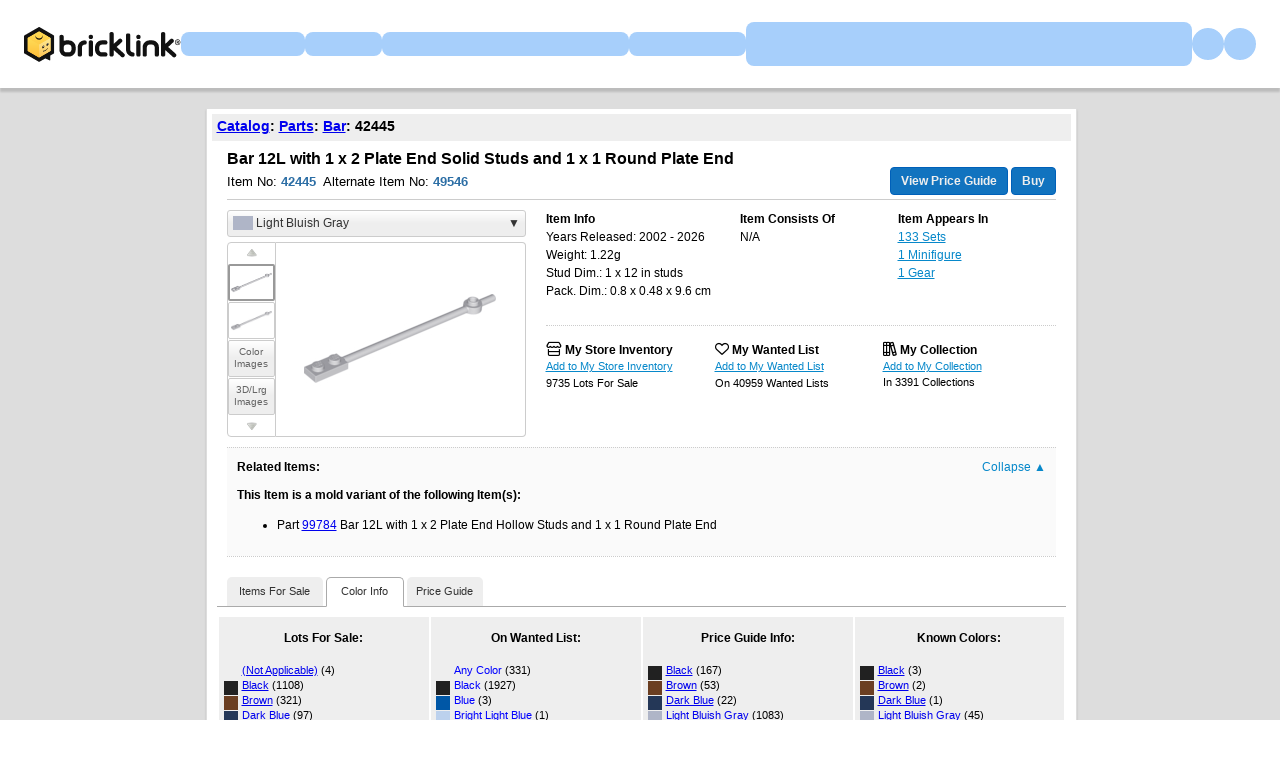

--- FILE ---
content_type: text/html;charset=utf-8
request_url: https://www.bricklink.com/v2/catalog/catalogitem.page?P=42445&idColor=86
body_size: 16002
content:
<!doctype html>
<html lang="en">
  <head>
    <meta charset="utf-8">
    <meta name="viewport" content="width=device-width, initial-scale=1, maximum-scale=1">
    <meta http-equiv="cleartype" content="on">
    <meta http-equiv="X-UA-Compatible" content="IE=edge,chrome=1">
    <meta name="description" content="ItemName: LEGO Bar  12L with 1 x 2 Plate End Solid Studs and 1 x 1 Round Plate End, ItemType: Part, ItemNo: 42445, Buy and sell LEGO parts, Minifigures and sets, both new or used from the world's largest online LEGO marketplace.">
    <meta name="author" content="BrickLink">
    <title>Bar  12L with 1 x 2 Plate End Solid Studs and 1 x 1 Round Plate End : Part 42445 | BrickLink</title>

    <link rel="apple-touch-icon" sizes="180x180" href="//static.bricklink.com/renovate/img/favicon/apple-touch-icon.png">
  <link rel="icon" type="image/png" sizes="32x32" href="//static.bricklink.com/renovate/img/favicon/favicon-32x32.png">
  <link rel="icon" type="image/png" sizes="16x16" href="//static.bricklink.com/renovate/img/favicon/favicon-16x16.png">
  <link rel="manifest" href="//static.bricklink.com/renovate/img/favicon/manifest.json">
  <link rel="mask-icon" href="//static.bricklink.com/renovate/img/favicon/safari-pinned-tab.svg" color="#5bbad5">
  <link rel="shortcut icon" href="//static.bricklink.com/renovate/img/favicon/favicon.ico">
  <meta name="msapplication-config" content="//static.bricklink.com/renovate/img/favicon/browserconfig.xml">
  <meta name="theme-color" content="#ffffff">
    
    <link rel="stylesheet" HREF="//static.bricklink.com/vendor/jquery-ui-1.13.2/jquery-ui.min.css" />
    <link rel="stylesheet" href="//static.bricklink.com/vendor/fontawesome-pro-6.0.0-web/css/all.min.css" />
    <link rel="stylesheet" HREF="//cache.bricklink.info/vendor/multiselect.0.9.11/css/multi-select.css" />
    <link rel="stylesheet" type="text/css" href="//static.bricklink.com/_cache/csslegacy.5c16dc23fe27e856d753179a1857fed2.css" />
    
    
    	<link rel="stylesheet" type="text/css" href="//static.bricklink.com/_cache/catalogitemcss.78ed5a9bd9cf7e66973087db4227f353.css" />
	
	
	
	
	
	
		


    <script>var _var_ie = 0;var _bl_track_pageid = 'CATALOG_VIEW';</script>
    <!--[if lte IE 9]><script>_var_ie = 9; </script><![endif]-->
    <script src="//www.bricklink.com/js/allVars.js"></script>

    <script src="//static.bricklink.com/_cache/jslegacyvendor.54403d6871872fd49e4090a9ca5c51af.js"></script>
        
    
    
    
    
        
    
    
    

    <script src="//static.bricklink.com/_cache/jslegacy.813a23cdf7b3ad2117fea6c3b869bbc3.js"></script>
    
    
    
    
    
    <script src="//www.bricklink.com/js/getAjax.js"></script>
    <script src="//www.bricklink.com/js/compatible.js"></script>
    <script src="//www.bricklink.com/lytebox/lytebox.js"></script>
    
    
   <script type="application/javascript" src="/files/renovate/BLGlobalConstantsJS.file?hashval=7AB565AF2B32AC55CDE6722B1B86F7BC8B83E2C7"></script>
   <script type="text/javascript" src="//15149e30ace7.us-east-1.sdk.awswaf.com/15149e30ace7/bb2d53562941/challenge.js" defer></script>
   <script language="javascript">
      // In ie 9 and below, add class 'ie-9' to html tag -->
      try 
      {
        if ( _var_ie == 9 ) document.documentElement.className = document.documentElement.className + ' ie9 ie-9 ie-align-fix';
        if ( navigator.userAgent.indexOf ( "NT 6.0") > 0 || ( navigator.userAgent.toLowerCase().indexOf('firefox') > -1 && navigator.userAgent.indexOf ( "NT 6.1" ) > 0 ) ) 
        {
          document.documentElement.className = document.documentElement.className + ' bl-alt-font';
        }
        /*
        if ( bowser.safari && ( bowser.version.indexOf( "7." ) == 0 || bowser.version.indexOf( "8." ) == 0 ) ) document.documentElement.className = document.documentElement.className + ' ie9 ie-9 bl-safari-compatible';
        */
        // In ie 10 , add class 'ie-9' to html tag -->
        if ( Function('/*@cc_on return document.documentMode===10@*/')() ) document.documentElement.className = document.documentElement.className + ' ie10 ie-10';

        // In ie 11, add class 'ie-11' to html tag
        if ( !!window.MSInputMethodContext && !!document.documentMode ) document.documentElement.className = document.documentElement.className + ' ie11 ie-11';
      } 
      catch ( e ) {}

      function catToolBar()
      {
        window.open('//www.bricklink.com/js/toolBarCat.html','400x200','toolbar=no,status=no,scrollbars=yes,location=no,menubar=no,directories=no,width=600,height=400')
      }

      var blo_server_time = "Sat Jan 17 18:09:31 EST 2026";

      var blo_session   = {"is_loggedin":false,"display_currency":1,"display_currency_sign":"US $","detected_country":"US","detected_region":7798,"detected_postalcode":"06828","detected_continent":3,"detected_EU":false,"user":{"user_no":0},"callback":"this is callback value!"};
      var blo_config    = {"use_lego_account": false, "use_new_coupon": true};
      var blo_host      = {"www_host":"www.bricklink.com","store_host":"store.bricklink.com","alpha_host":"www.bricklink.com","img_host":"img.bricklink.com","static_host":"static.bricklink.com","file_host":"file.bricklink.com","profile_host":"profile.bricklink.com","cache_host":"static.bricklink.com","api_host":"api.bricklink.com","cmsapi_host":"cms-api.bricklink.com","consentapi_host":"consent-api.bricklink.com","studioforum_host":"forum.bricklink.com","v2portal_host":"v2.bricklink.com","member_host":"account.prod.member.bricklink.info"};

      bl.util.registerToBL( "session", blo_session );
      bl.util.registerToBL( "host", blo_host );
      bl.util.registerToBL( "config", blo_config );
      
    </script>
	<!-- Matomo -->
	<script>
	 const debugMode = "N";
	 const siteId = (debugMode == "Y")?"13":"12";
	 
	 if ( bl.util.isCookieEnabled( "TGA" ) )
	 {
		  var _paq = window._paq = window._paq || [];
		  /* tracker methods like "setCustomDimension" should be called before "trackPageView" */
		  _paq.push(['trackPageView']);
		  _paq.push(['enableLinkTracking']);
		  (function() {
		    var u="//matomo.apps.lego.com/";
		    _paq.push(['setTrackerUrl', u+'matomo.php']);
		    _paq.push(['setSiteId', siteId]);
		    var d=document, g=d.createElement('script'), s=d.getElementsByTagName('script')[0];
		    g.async=true; g.src=u+'matomo.js'; s.parentNode.insertBefore(g,s);
		  })();
  	}

    if ( bl.util.isCookieEnabled( "TGA" ) ){
      var _mtm = window._mtm = window._mtm || [];
      _mtm.push({'mtm.startTime': (new Date().getTime()), 'event': 'mtm.Start'});
      var d=document, g=d.createElement('script'), s=d.getElementsByTagName('script')[0];
      g.async=true; g.src='https://matomo.apps.lego.com/js/container_gWXSJnOW.js'; s.parentNode.insertBefore(g,s);
    }
	</script>
	<!-- End Matomo Code -->
    <script>
        !function(f,b,e,v,n,t,s)
        {if(f.fbq)return;n=f.fbq=function(){n.callMethod?
        n.callMethod.apply(n,arguments):n.queue.push(arguments)};
        if(!f._fbq)f._fbq=n;n.push=n;n.loaded=!0;n.version='2.0';
        n.queue=[];t=b.createElement(e);t.async=!0;
        t.src=v;s=b.getElementsByTagName(e)[0];
        s.parentNode.insertBefore(t,s)}(window, document,'script',
        'https://connect.facebook.net/en_US/fbevents.js');

        fbq('consent', 'revoke'); // Do not use Facebook Pixel
        fbq('init', '352888598886569');
        fbq('track', 'PageView');
    </script>  
 
   
    <script language="javascript">
      var   _var_www_host         = "www.bricklink.com";
      var   _var_clone_host       = "www.bricklink.com";
      var   _var_assoc_host       = _var_www_host;
      var   _var_res_host_legacy  = "img.bricklink.com";
      var   _var_res_host_new     = "static.bricklink.com";

      var   _var_userid           = 0;
      var   _var_username         = '';
      var   _var_usertype         = 0

      var   _var_user_idCurrency  = 1;
      var   _var_user_idCountry   = "US";
      var   _var_user_idRegion    = 3;
    </script>

    	<script src="//static.bricklink.com/_cache/catalogitemjs.2ac65dd66c4a05c6078dbf425aaddbea.js"></script>
	
	
	
	
	
	
	<script src="//www.bricklink.com/js/compatible.js" type="text/javascript"></script>
	
	<script src="//www.bricklink.com/js/Detector.js" type="text/javascript"></script>

	<script>
		var _assoc_host = "http://www.bricklink.com";

		Opentip.styles.bricklink =
		{
			"extends":			"dark"
		,	tipJoint:			"left"
		,	borderRadius:		2
		}

		Opentip.defaultStyle	= "bricklink";

		var		_var_item		=	{
										idItem:			10645
									,	type:			'P'
									,	typeName:		'Part'
									,	itemno:			'42445'
									,	itemnoBase:		'42445'
									,	itemStatus:		'A'
									,	invStatus:		'X'
									,	itemSeq:		'0'
									,	idColorDefault:	86
									,	typeImgDefault:	'J'
									,	catID:			'46'
									,	idColorForPG:	-1
									,	strMainSImgUrl:	'//img.bricklink.com/ItemImage/PT/86/42445.t1.png'
									,	strMainLImgUrl:	'//img.bricklink.com/ItemImage/PN/86/42445.png'
									,	strLegacyLargeImgUrl:		'//img.bricklink.com/ItemImage/PL/42445.png'
									,	strLegacyLargeThumbImgUrl:	'//img.bricklink.com/ItemImage/PL/42445.png'
									,	strAssoc1ImgSUrl:			''
									,	strAssoc1ImgLUrl:			''
									,	strAssoc2ImgSUrl:			''
									,	strAssoc2ImgLUrl:			''
									,	strItemName:				'Bar  12L with 1 x 2 Plate End Solid Studs and 1 x 1 Round Plate End'
									};
		var		_var_iscolor_enabled	= "Y";
		var		_var_view_in_ounce		= "N";
		var		_var_type_size			= "S";
		var		_var_has_inventory		= "N";
		var		_var_isadmin			= "N";
		var		_var_color_selected		= 86;
		var		_var_ispg_available		= 0;
		var		_login_id				= "";
		var		_showEmailMarketingModal	=  false;
		var		_user_email				= "";
		_var_ispg_available	= 1;

		var		_var_img_startidx			= 0;
		var		_var_images				= [];

		var		_var_search_option		=	
											{
												cCond:				'A'
											,	strCountryShipsTo:	''
											,	excludeStopListed:	('N' == 'Y')
											,	excludeLeastFav:	('N' == 'Y')
											,	showFlag:			('N' == 'Y')
											,	showMoreOption:		('N' == 'Y')
											,	sorttype:			1
											,	rpp:				25
											};
												
		var		_var_pg_option			= 	
											{
												sorttype:			1
											,	group_by_currency:	'N' == 'Y' ? 1 : 0
											,	exclude_incomplete:	'N' == 'Y' ? 1 : 0
											,	precision:			2
											,	country_filter:		''
											,	region_filter:		0
											,	show_flag:			'N' == 'Y' ? 1 : 0
											,	show_bulk:			'N' == 'Y' ? 1 : 0
											,	display_currency:	1
											};
											
		var		_var_inv_option			= 	
											{
												sorttype:				1
											,	show_invid:				'N' == 'Y' ? 1 : 0
											,	show_matchcolor:		'Y' == 'Y' ? 1 : 0
											,	show_pglink:			'N' == 'Y' ? 1 : 0
											,	show_pcc:				'Y' == 'Y' ? 1 : 0
											,	show_missingpcc:		'Y' == 'Y' ? 1 : 0
											,	break_set:				0
											,	break_minifigs:			0
											};

		// Main Color Image
		_var_images.push( { isBig: true, url: '//img.bricklink.com/ItemImage/PN/86/42445.png', thumb_url: '//img.bricklink.com/ItemImage/PT/86/42445.t1.png', idColor: 86, typeItem: _var_item.type } );

		if ( ( _var_item.type == "P" || _var_item.type == "G" ) && _var_item.strLegacyLargeImgUrl != "" )
			_var_images.push( { isBig: true, url: '//img.bricklink.com/ItemImage/PL/42445.png', thumb_url: '//img.bricklink.com/ItemImage/PL/42445.png', idColor: -1, typeItem: _var_item.type } );
		if ( _var_item.strAssoc1ImgSUrl != "" )
			_var_images.push( { isBig: true, url: '', thumb_url: '', idColor: -1, typeItem: '' } );
		if ( _var_item.strAssoc2ImgSUrl != "" )
			_var_images.push( { isBig: true, url: '', thumb_url: '', idColor: -1, typeItem: '' } );

		
					_var_images.push( { isBig: true, url: '//img.bricklink.com/ItemImage/EXTN/29618.png', thumb_url: '//img.bricklink.com/ItemImage/EXTT/29618.t1.png', idColor: -1, typeItem: _var_item.type } );
					_var_images.push( { isBig: true, url: '//img.bricklink.com/ItemImage/EXTN/60959.png', thumb_url: '//img.bricklink.com/ItemImage/EXTT/60959.t1.png', idColor: -1, typeItem: _var_item.type } );
		

		if ( _var_iscolor_enabled == "Y" )
			_var_images.push( { isBig: false, url: 'SMALL_IMAGE', thumb_url: null, idColor: -1, typeItem: _var_item.type } );
		
		if ( _var_item.type == "P" && brickList[ _var_item.itemno ] )
			_var_images.push( { isBig: false, url: '3D_IMAGE', idColor: -1, typeItem: _var_item.type } );
		
		//if ( _var_item.type != "P" && _var_item.type != "G" && _var_item.strLegacyLargeImgUrl != "" )
		//	_var_images.push( { isBig: false, url: 'LARGE_IMAGE', thumb_url: null, idColor: -1 } );

		
	</script>
	<script language = javascript src = '//www.bricklink.com/js/blGoogleAnalytics.js'></script>

  </head>
  <body id="brick-link">
    <div class="bl-3 hidden" id="email_marketing_modal">
        <div class="modal">
            <div class="modal-overlay"></div>
            <div class="modal-dialog join-mailing-modal">
                <button id="close_marketing_modal" class="join-mailing-modal__close bl-btn text text--title"><i class="far fa-times"></i></button>
                <div class="modal-body">
                    <div class="join-mailing-modal__image">
                        <svg id="Layer_1" xmlns="http://www.w3.org/2000/svg" view-box="0 0 93.59 89.51">
                            <title>Open envelope with star embellishment</title>
                            <rect class="cls-1" style="fill:#0a1e32" x="27.65" y="46.64" width="33.19" height="8.3" rx="2.77"/>
                            <rect class="cls-1" style="fill:#0a1e32" x="27.65" y="30.05" width="33.19" height="8.3" rx="2.77"/>
                            <path class="cls-1" style="fill:#0a1e32" d="M44.25,73.11a13.74,13.74,0,0,1-8.1-2.63L0,44.37V81.21a8.3,8.3,0,0,0,8.3,8.3H80.2a8.31,8.31,0,0,0,8.3-8.3V44.37L52.35,70.48A13.83,13.83,0,0,1,44.25,73.11Z"/>
                            <path class="cls-1" style="fill:#0a1e32" d="M77.1,30.57l-.78,1.57c-.49,1-2.78,4.68-4.42,4.74V49.53L86.2,39.21C85,38.89,82.08,34,82.08,34A18.51,18.51,0,0,1,77.1,30.57Z"/>
                            <path class="cls-1" style="fill:#0a1e32" d="M16.59,17.61H52.66c.23-1.44,3.54-3.84,4.73-4.43L64,9.87l.28-.56H58.5L56.94,8.17C54,6.05,48.26,1,44.25,1s-9.78,5-12.69,7.16L30,9.31H16.59a8.29,8.29,0,0,0-8.29,8.3v7.62C6.16,26.85,4.71,28,3.18,29.18A8.28,8.28,0,0,0,0,35.71v1.84l16.59,12Z"/>
                            <path class="cls-2" style="fill:#fcce38" d="M80.62,7.13l4.12,1.72L86.46,13a.56.56,0,0,0,.74.25.6.6,0,0,0,.25-.25l1.72-4.12,4.11-1.72a.55.55,0,0,0,0-1L89.17,4.43,87.45.31a.55.55,0,0,0-.74-.25.51.51,0,0,0-.25.25L84.74,4.43,80.62,6.14a.55.55,0,0,0-.24.74.53.53,0,0,0,.24.25ZM93.28,28.26l-4.11-1.71-1.72-4.12a.55.55,0,0,0-.74-.25.51.51,0,0,0-.25.25l-1.72,4.12-4.12,1.71a.56.56,0,0,0-.25.74.6.6,0,0,0,.25.25L84.74,31l1.72,4.12a.56.56,0,0,0,.74.25.6.6,0,0,0,.25-.25L89.17,31l4.11-1.72a.54.54,0,0,0,.25-.74A.55.55,0,0,0,93.28,28.26ZM84.74,17.67a1.12,1.12,0,0,0-.61-1l-7.78-3.9L72.46,5a1.15,1.15,0,0,0-2,0l-3.89,7.79-7.78,3.9a1.1,1.1,0,0,0-.5,1.48,1.06,1.06,0,0,0,.5.5l7.78,3.9,3.89,7.8a1.1,1.1,0,0,0,1.48.49,1.08,1.08,0,0,0,.5-.49l3.89-7.8,7.78-3.89A1.11,1.11,0,0,0,84.74,17.67Z"/>
                        </svg>
                    </div>
                    <span class="join-mailing-modal__title">Join our mailing list!</span>
                    <p class="l-margin-bottom l-margin-top--sm">Get the latest updates about new features, popular items, best sales, and what's happening on BrickLink.</p>
                
                    <form class="join-mailing-modal__form">
                        <input id="marketing_modal_useremail" type="email" class="form-text join-mailing-modal__input" value="" placeholder="Enter email address" disabled/>
                        <button id="join_marketing_modal" class="bl-btn primaryBlue text bold join-mailing-modal__btn">Join</button>
                    </form>
                </div>
            </div>
        </div>
    </div>
    
  <link rel="stylesheet" href="//static2.bricklink.com/_build/css/blp-nav-fixed.build.css">
  <script src="//static2.bricklink.com/js/dist/blp-header-data.js" type="text/javascript"></script>
  <script src="//static2.bricklink.com/js/dist/blp-header.js" type="text/javascript"></script>
  <div id="bl-header">
    <div id="js-blp-header" class="blp"></div>
  </div>
  <script type="text/javascript">
	  var isSellerVerificationNeeded = false
  </script>
  <script src="//static2.bricklink.com/js/dist/dsa-compliance.js" type="text/javascript"></script>

  <script>
    window.initBLPHeader();
  </script>
  
    <div class="bl-clone-support">
          <CENTER>
      <TABLE id="id-main-legacy-table" class="tb-main-content" BORDER="0" CELLSPACING="0" CELLPADDING="0" WIDTH="870" style="box-shadow: 0px 2px 2px rgba(0,0,0,0.15);">
        
        <tr>
          <td BGCOLOR="#FFFFFF" STYLE="min-height: 100px; text-align: left; padding: 5px;" align="left">
    
    <!-- Contents Start -->
    <section id="content">
		<div class="innercontent" >
			
	<table width="100%" cellspacing=0 cellpadding=0 style="margin: 0px; font-family: Tahoma, Arial; font-size: 14px;">
		<tr>
		<td align="left" style="background-color: #eeeeee; padding: 5px 5px 8px 5px; font-weight: bold;"><A href="//www.bricklink.com/catalog.asp">Catalog</A>: <A href="//www.bricklink.com/catalogTree.asp?itemType=P">Parts</A>: <A href="//www.bricklink.com/catalogList.asp?catType=P&amp;catString=46">Bar</A>: 42445</td>
						<td align="right" style="background-color: #eeeeee; font-size: 11px; padding: 5px 5px 8px 5px;" nowrap>
				
				</td>
			
		</tr>
	</table>

			
			
			
			<div id="id_divBlock_Main" style="padding: 0px 5px 5px 5px;">
				<table border="0" cellpadding="10" cellspacing="0" style="width:100%;">
					<tbody>
						<tr>
							<td colspan=2 style="padding-bottom: 0px; position: relative;">
								<font face="Tahoma,Arial" style="font-size:16px; margin-bottom: 10px; font-weight: bold;"><!--<span style="display: inline-block; width:0px; overflow: hidden;">Lego</span>--><h1 id="item-name-title" style="font-size:16px;margin:0;display:inline-block;">Bar  12L with 1 x 2 Plate End Solid Studs and 1 x 1 Round Plate End</h1></font><br>
								<span style="display: inline-block; margin-top: 8px; font-family: Tahoma,Arial; font-size:13px;">Item No: <span style="font-weight: bold; color: #2C6EA5">42445</span>&nbsp;&nbsp;Alternate Item No: <span style="color: #2C6EA5; font-weight: bold;">49546</span></span><br>
								<hr noshade="" color="#cccccc" style="border-top: none; margin-top: 10px;">
								<div style="position: absolute; right: 10px; bottom: 5px;">
									<font face="Arial" style="font-size:12px; line-height:16px;">
										<div id="_idPriceGuideLink" class='blButton blButtonInput blButtonBlue bold' style="padding-top:5px" ><a id="_idShowPriceGuideLink" href='http://www.bricklink.com/catalogPG.asp?P=42445' onclick="return checkPriceGuide( event );" style="text-decoration:none;color:#eeeeee;">View Price Guide</a></div>
									</font>
									<input id="_idBtnBuy" type='button' class='blButton blButtonInput blButtonBlue bold' style="vertical-align:bottom;"  value='Buy'/>
								</div>
							</td>
						</tr>
						<tr>
							<td valign="TOP" style="padding-bottom: 0px;">
								<center>
								<table border="0" cellpadding="0" cellspacing="0" style="text-align: left;">
									<tbody>
																				<tr class="pciColorSelector">
											<td colspan=2 valign="top">
												<div id="_idSelectColorContainer" class="pciSelectColorContainer" >
													<div class="pciSelectColorDropdown">
														<span id="_idSelectedColor" style="float: left;"><span id="_idSelectedColorIcon" style="display: none;"><IMG src="//img.bricklink.com/Images/dot.gif" WIDTH=20 HEIGHT=15 BORDER=0 align="ABSMIDDLE"/></span>&nbsp;<span id="_idSelectedColorText">Select Color</span></span>
														<span id="_idSelectColorDown" style="float: right;">&#x25BC;</span>
														<span id="_idSelectColorUp" style="float: right; display: none;">&#x25B2;</span>
													</div>
													<div class="pciSelectColorDropdownList" style="display: none;">
														<div class="pciSelectColorTab">
															<a class="pciSelectColorTabItem pciSelectColorTabSelected" data-tab="All">All</a>&ensp;|&ensp;<a class="pciSelectColorTabItem" data-tab="Known">Known</a>&ensp;|&ensp;<a class="pciSelectColorTabItem" data-tab="Pop">Popular</a>
														</div>
														<div id="_idColorListAll" class="pciSelectColorColorList">
														<div class="pciSelectColorColorItem" data-color="-99" data-name="" data-rgb="" data-imgurl="//img.bricklink.com/ItemImage/PN/86/42445.png data-imgthumburl="//img.bricklink.com/ItemImage/PT/86/42445.t1.png" style="padding-left: 30px;">All Colors</div>
														
														<div class="pciSelectColorColorItem" data-tab="All"  data-color="0" data-name="(Not Applicable)" data-rgb="transparent" data-imgthumburl="//img.bricklink.com/ItemImage/PT/86/42445.t1.png" data-imgurl="//img.bricklink.com/ItemImage/PN/86/42445.png"><span class="pciSelectColorColorIcon" style='background-color: transparent'>&nbsp;</span>&nbsp;(Not Applicable)</div><div class="pciSelectColorColorItem" data-tab="All"  data-color="11" data-name="Black" data-rgb="#212121" data-imgthumburl="//img.bricklink.com/ItemImage/PT/11/42445.t1.png" data-imgurl="//img.bricklink.com/ItemImage/PN/11/42445.png"><span class="pciSelectColorColorIcon" style='background-color: #212121'>&nbsp;</span>&nbsp;Black</div><div class="pciSelectColorColorItem" data-tab="All"  data-color="8" data-name="Brown" data-rgb="#6B3F22" data-imgthumburl="//img.bricklink.com/ItemImage/PT/8/42445.t1.png" data-imgurl="//img.bricklink.com/ItemImage/PN/8/42445.png"><span class="pciSelectColorColorIcon" style='background-color: #6B3F22'>&nbsp;</span>&nbsp;Brown</div><div class="pciSelectColorColorItem" data-tab="All"  data-color="63" data-name="Dark Blue" data-rgb="#243757" data-imgthumburl="//img.bricklink.com/ItemImage/PT/63/42445.t1.png" data-imgurl="//img.bricklink.com/ItemImage/PN/63/42445.png"><span class="pciSelectColorColorIcon" style='background-color: #243757'>&nbsp;</span>&nbsp;Dark Blue</div><div class="pciSelectColorColorItem" data-tab="All"  data-color="86" data-name="Light Bluish Gray" data-rgb="#AFB5C7" data-imgthumburl="//img.bricklink.com/ItemImage/PT/86/42445.t1.png" data-imgurl="//img.bricklink.com/ItemImage/PN/86/42445.png"><span class="pciSelectColorColorIcon" style='background-color: #AFB5C7'>&nbsp;</span>&nbsp;Light Bluish Gray</div><div class="pciSelectColorColorItem" data-tab="All"  data-color="9" data-name="Light Gray" data-rgb="#9C9C9C" data-imgthumburl="//img.bricklink.com/ItemImage/PT/9/42445.t1.png" data-imgurl="//img.bricklink.com/ItemImage/PN/9/42445.png"><span class="pciSelectColorColorIcon" style='background-color: #9C9C9C'>&nbsp;</span>&nbsp;Light Gray</div><div class="pciSelectColorColorItem" data-tab="All"  data-color="88" data-name="Reddish Brown" data-rgb="#82422A" data-imgthumburl="//img.bricklink.com/ItemImage/PT/88/42445.t1.png" data-imgurl="//img.bricklink.com/ItemImage/PN/88/42445.png"><span class="pciSelectColorColorIcon" style='background-color: #82422A'>&nbsp;</span>&nbsp;Reddish Brown</div><div class="pciSelectColorColorItem" data-tab="All"  data-color="12" data-name="Trans-Clear" data-rgb="#EEEEEE" data-imgthumburl="//img.bricklink.com/ItemImage/PT/12/42445.t1.png" data-imgurl="//img.bricklink.com/ItemImage/PN/12/42445.png"><span class="pciSelectColorColorIcon" style='background-color: #EEEEEE'>&nbsp;</span>&nbsp;Trans-Clear</div><div class="pciSelectColorColorItem" data-tab="All"  data-color="50" data-name="Trans-Dark Pink" data-rgb="#CE1D9B" data-imgthumburl="//img.bricklink.com/ItemImage/PT/50/42445.t1.png" data-imgurl="//img.bricklink.com/ItemImage/PN/50/42445.png"><span class="pciSelectColorColorIcon" style='background-color: #CE1D9B'>&nbsp;</span>&nbsp;Trans-Dark Pink</div><div class="pciSelectColorColorItem" data-tab="All"  data-color="18" data-name="Trans-Neon Orange" data-rgb="#FF4231" data-imgthumburl="//static.bricklink.com/clone/img/no_image.png" data-imgurl="//static.bricklink.com/clone/img/no_image.png"><span class="pciSelectColorColorIcon" style='background-color: #FF4231'>&nbsp;</span>&nbsp;Trans-Neon Orange</div><div class="pciSelectColorColorItem" data-tab="All"  data-color="121" data-name="Trans-Neon Yellow" data-rgb="#FFD700" data-imgthumburl="//static.bricklink.com/clone/img/no_image.png" data-imgurl="//static.bricklink.com/clone/img/no_image.png"><span class="pciSelectColorColorIcon" style='background-color: #FFD700'>&nbsp;</span>&nbsp;Trans-Neon Yellow</div><div class="pciSelectColorColorItem" data-tab="All"  data-color="19" data-name="Trans-Yellow" data-rgb="#EBF72D" data-imgthumburl="//static.bricklink.com/clone/img/no_image.png" data-imgurl="//static.bricklink.com/clone/img/no_image.png"><span class="pciSelectColorColorIcon" style='background-color: #EBF72D'>&nbsp;</span>&nbsp;Trans-Yellow</div>
														</div>
														
																												<div id="_idColorListKnown" class="pciSelectColorColorList" style="display: none;">
														<div class="pciSelectColorColorItem" data-tab="Known" data-color="12" data-name="Trans-Clear" data-rgb="#EEEEEE" data-imgurl="//img.bricklink.com/ItemImage/PN/12/42445.png" data-imgthumburl="//img.bricklink.com/ItemImage/PT/12/42445.t1.png"><span class="pciSelectColorColorIcon" style='background-color: #EEEEEE'>&nbsp;</span>&nbsp;Trans-Clear (80)</div><div class="pciSelectColorColorItem" data-tab="Known" data-color="86" data-name="Light Bluish Gray" data-rgb="#AFB5C7" data-imgurl="//img.bricklink.com/ItemImage/PN/86/42445.png" data-imgthumburl="//img.bricklink.com/ItemImage/PT/86/42445.t1.png"><span class="pciSelectColorColorIcon" style='background-color: #AFB5C7'>&nbsp;</span>&nbsp;Light Bluish Gray (45)</div><div class="pciSelectColorColorItem" data-tab="Known" data-color="9" data-name="Light Gray" data-rgb="#9C9C9C" data-imgurl="//img.bricklink.com/ItemImage/PN/9/42445.png" data-imgthumburl="//img.bricklink.com/ItemImage/PT/9/42445.t1.png"><span class="pciSelectColorColorIcon" style='background-color: #9C9C9C'>&nbsp;</span>&nbsp;Light Gray (4)</div><div class="pciSelectColorColorItem" data-tab="Known" data-color="11" data-name="Black" data-rgb="#212121" data-imgurl="//img.bricklink.com/ItemImage/PN/11/42445.png" data-imgthumburl="//img.bricklink.com/ItemImage/PT/11/42445.t1.png"><span class="pciSelectColorColorIcon" style='background-color: #212121'>&nbsp;</span>&nbsp;Black (3)</div><div class="pciSelectColorColorItem" data-tab="Known" data-color="8" data-name="Brown" data-rgb="#6B3F22" data-imgurl="//img.bricklink.com/ItemImage/PN/8/42445.png" data-imgthumburl="//img.bricklink.com/ItemImage/PT/8/42445.t1.png"><span class="pciSelectColorColorIcon" style='background-color: #6B3F22'>&nbsp;</span>&nbsp;Brown (2)</div><div class="pciSelectColorColorItem" data-tab="Known" data-color="50" data-name="Trans-Dark Pink" data-rgb="#CE1D9B" data-imgurl="//img.bricklink.com/ItemImage/PN/50/42445.png" data-imgthumburl="//img.bricklink.com/ItemImage/PT/50/42445.t1.png"><span class="pciSelectColorColorIcon" style='background-color: #CE1D9B'>&nbsp;</span>&nbsp;Trans-Dark Pink (2)</div><div class="pciSelectColorColorItem" data-tab="Known" data-color="63" data-name="Dark Blue" data-rgb="#243757" data-imgurl="//img.bricklink.com/ItemImage/PN/63/42445.png" data-imgthumburl="//img.bricklink.com/ItemImage/PT/63/42445.t1.png"><span class="pciSelectColorColorIcon" style='background-color: #243757'>&nbsp;</span>&nbsp;Dark Blue (1)</div>
														</div>
														
																												<div id="_idColorListPop" class="pciSelectColorColorList" style="display: none;">
														<div class="pciSelectColorColorItem" data-tab="Pop" data-color="12" data-name="Trans-Clear" data-rgb="#EEEEEE" data-imgurl="//img.bricklink.com/ItemImage/PN/12/42445.png" data-imgthumburl="//img.bricklink.com/ItemImage/PT/12/42445.t1.png"><span class="pciSelectColorColorIcon" style='background-color: #EEEEEE'>&nbsp;</span>&nbsp;Trans-Clear (3837)</div><div class="pciSelectColorColorItem" data-tab="Pop" data-color="86" data-name="Light Bluish Gray" data-rgb="#AFB5C7" data-imgurl="//img.bricklink.com/ItemImage/PN/86/42445.png" data-imgthumburl="//img.bricklink.com/ItemImage/PT/86/42445.t1.png"><span class="pciSelectColorColorIcon" style='background-color: #AFB5C7'>&nbsp;</span>&nbsp;Light Bluish Gray (3219)</div><div class="pciSelectColorColorItem" data-tab="Pop" data-color="11" data-name="Black" data-rgb="#212121" data-imgurl="//img.bricklink.com/ItemImage/PN/11/42445.png" data-imgthumburl="//img.bricklink.com/ItemImage/PT/11/42445.t1.png"><span class="pciSelectColorColorIcon" style='background-color: #212121'>&nbsp;</span>&nbsp;Black (1108)</div><div class="pciSelectColorColorItem" data-tab="Pop" data-color="9" data-name="Light Gray" data-rgb="#9C9C9C" data-imgurl="//img.bricklink.com/ItemImage/PN/9/42445.png" data-imgthumburl="//img.bricklink.com/ItemImage/PT/9/42445.t1.png"><span class="pciSelectColorColorIcon" style='background-color: #9C9C9C'>&nbsp;</span>&nbsp;Light Gray (654)</div><div class="pciSelectColorColorItem" data-tab="Pop" data-color="50" data-name="Trans-Dark Pink" data-rgb="#CE1D9B" data-imgurl="//img.bricklink.com/ItemImage/PN/50/42445.png" data-imgthumburl="//img.bricklink.com/ItemImage/PT/50/42445.t1.png"><span class="pciSelectColorColorIcon" style='background-color: #CE1D9B'>&nbsp;</span>&nbsp;Trans-Dark Pink (475)</div><div class="pciSelectColorColorItem" data-tab="Pop" data-color="8" data-name="Brown" data-rgb="#6B3F22" data-imgurl="//img.bricklink.com/ItemImage/PN/8/42445.png" data-imgthumburl="//img.bricklink.com/ItemImage/PT/8/42445.t1.png"><span class="pciSelectColorColorIcon" style='background-color: #6B3F22'>&nbsp;</span>&nbsp;Brown (321)</div><div class="pciSelectColorColorItem" data-tab="Pop" data-color="63" data-name="Dark Blue" data-rgb="#243757" data-imgurl="//img.bricklink.com/ItemImage/PN/63/42445.png" data-imgthumburl="//img.bricklink.com/ItemImage/PT/63/42445.t1.png"><span class="pciSelectColorColorIcon" style='background-color: #243757'>&nbsp;</span>&nbsp;Dark Blue (97)</div><div class="pciSelectColorColorItem" data-tab="Pop" data-color="88" data-name="Reddish Brown" data-rgb="#82422A" data-imgurl="//img.bricklink.com/ItemImage/PN/88/42445.png" data-imgthumburl="//img.bricklink.com/ItemImage/PT/88/42445.t1.png"><span class="pciSelectColorColorIcon" style='background-color: #82422A'>&nbsp;</span>&nbsp;Reddish Brown (10)</div><div class="pciSelectColorColorItem" data-tab="Pop" data-color="18" data-name="Trans-Neon Orange" data-rgb="#FF4231" data-imgurl="//static.bricklink.com/clone/img/no_image.png" data-imgthumburl="//static.bricklink.com/clone/img/no_image.png"><span class="pciSelectColorColorIcon" style='background-color: #FF4231'>&nbsp;</span>&nbsp;Trans-Neon Orange (5)</div><div class="pciSelectColorColorItem" data-tab="Pop" data-color="0" data-name="(Not Applicable)" data-rgb="transparent" data-imgurl="//img.bricklink.com/ItemImage/PN/86/42445.png" data-imgthumburl="//img.bricklink.com/ItemImage/PT/86/42445.t1.png"><span class="pciSelectColorColorIcon" style='background-color: transparent'>&nbsp;</span>&nbsp;(Not Applicable) (4)</div><div class="pciSelectColorColorItem" data-tab="Pop" data-color="19" data-name="Trans-Yellow" data-rgb="#EBF72D" data-imgurl="//static.bricklink.com/clone/img/no_image.png" data-imgthumburl="//static.bricklink.com/clone/img/no_image.png"><span class="pciSelectColorColorIcon" style='background-color: #EBF72D'>&nbsp;</span>&nbsp;Trans-Yellow (4)</div><div class="pciSelectColorColorItem" data-tab="Pop" data-color="121" data-name="Trans-Neon Yellow" data-rgb="#FFD700" data-imgurl="//static.bricklink.com/clone/img/no_image.png" data-imgthumburl="//static.bricklink.com/clone/img/no_image.png"><span class="pciSelectColorColorIcon" style='background-color: #FFD700'>&nbsp;</span>&nbsp;Trans-Neon Yellow (1)</div>
														</div>
														
														
													</div>
												</div>
											</td>
										</tr>
										
										<tr>
											<td class="pciThumbImgHolder pciNoselect" id="_idtdThumbWrapper">
												<DIV class="imgListUp" onclick="scrollThumbImages( 0 ); return false;"></DIV>
												<DIV class="pciThumbImgWindow" style="visibility: hidden;">
													<DIV class="pciThumbImgBox" id="_idThumbTemplate"><span class="pciImgThumb" onclick="switchMainImage( [%imgIdx%] ); return false;"><blimg border=0 src="[%img_url%]" onload="checkThumbImgSize( $( this ) );" onerror="onBLImgError( event, $( this ) );"></span></DIV>
													<DIV class="pciThumbImgBox pciThumbImgSpecial" id="_idViewSmallTemplate" onclick="return showSmallImages();"><SPAN style="display: inline-block; margin-top: 4px;">Color Images</SPAN></DIV>
													<DIV class="pciThumbImgBox pciThumbImgSpecial" id="_idView3DTemplate" onclick="return show3DImages();"><SPAN style="display: inline-block; margin-top: 4px;">3D/Lrg Images</SPAN></DIV>
													<DIV class="pciThumbImgBox pciThumbImgSpecial" id="_idViewLargeTemplate" onclick="return showLargeImages();"><SPAN style="display: inline-block; margin-top: 4px;">Large Images</SPAN></DIV>
												</DIV>
												<DIV class="imgListDown" onclick="scrollThumbImages( 1 ); return false;"></DIV>
											</td>
											<td class="pciMainImageHolder" valign="middle"><div class="pciImgOverlayHolder" style="display: none;"><div class="pciImgOverlay"></div></div><span style="display: inline-block; width: 230px; height: 175px; overflow: hidden;"><img valign="middle" id="_idImageMain" class="pciImageMain" style="display: none;" onload="checkMainImgSize();" onerror="onBLImgError( event, $( this ) );" alt="Lego Bar  12L with 1 x 2 Plate End Solid Studs and 1 x 1 Round Plate End"></span></td>
										</tr>
									</tbody>
								</table>
								</center>
							</td>
							<td valign="TOP" style="padding-bottom: 0px;">
								<center>
								<table border="0" cellpadding="0" cellspacing="0" style="width:510px; text-align: left;">
									<tbody>
										<tr>
											<td>
												<table border="0" cellpadding="0" cellspacing="0" style="width:100%;">
													<tbody>
														<tr>
															<td valign="TOP" width="38%" height="115px">
																<font face="Tahoma,Arial" style="font-size:12px; line-height:18px;">
																	<strong>Item Info</strong>
																																		<br>Years Released: <span id="yearReleasedSec">2002</span>  - 2026<br>Weight: <span id="item-weight-info">1.22g</span>
																	<br>Stud Dim.: <span id="dimSec">1 x 12 in studs</span>
																	<br>Pack. Dim.: <span id="dimSec">0.8 x 0.48 x 9.6 cm </span>
																	
																</font>
															</td>

															<td valign="TOP" width="31%">
																<font face="Tahoma,Arial" style="font-size:12px; line-height:18px;">
																	<strong>Item Consists Of</strong>
																	<br>
																																				N/A
																		
																</font>
															</td>
															<td width="31%" valign="TOP">
																<font face="Tahoma,Arial" style="font-size:12px; line-height:18px;">
																	<strong>Item Appears In</strong>
																	<br>
																																			<a class="links" href='http://www.bricklink.com/catalogItemIn.asp?P=42445&in=S'>133 Sets</a><br>
																	
																																			<a class="links" href='http://www.bricklink.com/catalogItemIn.asp?P=42445&in=M'>1 Minifigure</a><br>
																	
																	
																	
																																			<a class="links" href='http://www.bricklink.com/catalogItemIn.asp?P=42445&in=G'>1 Gear</a><br>
																	
																	
																</font>
															</td>
														</tr>
													</tbody>
												</table>
											</td>
										</tr>
										<tr>
											<td>
												<div class="horizontal-divider dotted"></div>
											</td>
										</tr>
										<tr>
											<td style="padding: 15px 0px 10px;">
												<table border="0" cellpadding="0" cellspacing="0" style="width:100%;">
													<tbody>
														<tr>
															<td valign="TOP" style="width: 33%;">
																<font face="Tahoma,Arial" style="font-size:12px; "><span style="font-size:14px;"><i class="fa-regular fa-store"></i></span> <a class="links pciLinkHover" href="http://www.bricklink.com/inventory.asp" style="font-weight: bold; text-decoration: none; color: black !important;">My Store Inventory</a></font>
																<br>
																<font face="Tahoma,Arial" style="font-size:11px; line-height:16px;">
																																		<a id="_idAddToMyInvLink" class="links" href="http://www.bricklink.com/inventory_add.asp?a=P&itemId=42445&catListDisp=Y">Add to My Store Inventory</a>
																	
																	
																	<br>9735 Lots For Sale
																</font>
															</td>
															<td valign="TOP" style="width: 33%;">
																<font face="Tahoma,Arial" style="font-size:12px"><span style="font-size:14px;"><i class="fa-regular fa-heart"></i></span> <a class="links pciLinkHover" href='/v2/wanted/list.page' style="font-weight: bold; text-decoration: none; color: black !important;">My Wanted List</a></font>
																<br>
																<font face="Tahoma,Arial" style="font-size:11px; line-height:16px;">
																																		<a id="_idAddToWantedLink" class="bl-wanted-addable links" href="#" data-itemid="10645" data-colorid="86">Add to My Wanted List</a>
																	
																	
																																			
																																					<br>On 40959 Wanted Lists
																		
																	
																</font>
															</td>
															<td valign="TOP" style="width: 33%;" id="section_my_collection">
																<font face="Tahoma,Arial" style="font-size:12px; "><span style="font-size:14px;"><i class="fa-regular fa-books"></i></span>
																																
																<a class="links pciLinkHover link-to-my-collection" href="https://www.bricklink.com/v3/myCollection/main.page?q=42445&itemType=P" style="font-weight: bold; text-decoration: none; color: black !important;">My Collection</a></font>
																<br>
																<font face="Tahoma,Arial" style="font-size:11px; line-height:16px;">
																	<span id="_idAddToMyCollectionLink"><a id="catItem-addToMPI-btn" class="links" href="javascript:bl.collection.addCatalogItem(0, 0, 0)">Add to My Collection</a></span>
															
																	<br><div id="_cntMyCollection"></div>
																</font>
															</td>
															<td valign="TOP" style="width: 33%;" id="section_my_collection_filler" style="display:none">
															</td>
														</tr>
													</tbody>
												</table>
											</td>
										</tr>
									</tbody>
								</table>
								</center>
							</td>
						</tr>
						<tr>
						<td colspan="2">
							
							<div id="_idItemDescriptionContainer" class="pciExpandArea pciExpandByCookieSetting pciExtraInfo" data-cookie="ckCatalogNotes" style="display: none;">
								<div class="pciExpandNote pciEllipsis">
									<strong>Additional Notes:</strong> <span class="pciEllipsis pciHideAtExpand"></span>
								</div>
								<a class="pciExpandBtn pciExpandExpandBtn links">Expand <span>&#x25BC;</span></a>
								<a class="pciExpandBtn pciExpandCloseBtn links" style="display: none;">Collapse <span>&#x25B2;</span></a>
								<div style="clear: both;"></div>
								<div id="_idItemDescription" class="pciExpandMore"></div>
							</div>
														<div class="pciExpandArea pciExpandByCookieSetting pciExtraInfo" data-cookie="ckCatalogRelation" >
								<div class="pciExpandNote pciEllipsis">
									<strong>Related Items: </strong> <span class="pciEllipsis pciHideAtExpand">This item has Similar Parts with Similar Molds</span>
								</div>
								<a class="pciExpandBtn pciExpandExpandBtn links">Expand <span>&#x25BC;</span></a>
								<a class="pciExpandBtn pciExpandCloseBtn links" style="display: none;">Collapse <span>&#x25B2;</span></a>
								<div style="clear: both;"></div>
								<div class="pciExpandMore">
								
																											
										<font face="Tahoma,Arial" style="font-size: 12px;"><b>This Item is a mold variant of the following Item(s):</b></font>
										<ul>
									
									<li>Part <a href="catalogitem.page?P=99784">99784</a> Bar  12L with 1 x 2 Plate End Hollow Studs and 1 x 1 Round Plate End</li>
									</UL>
								
								</div>
							</div>
							
							<div class="horizontal-divider dotted"></div>
						</td>
						</tr>
					</tbody>
				</table>
				<table id="_idTabMenu" class="blWideTabContainer" width="100%" cellspacing=0 cellpadding=0 style="font-family: Tahoma, Arial; font-size: 12px; display: none; margin-top: 10px;">
					<tr height="30px">
						<td class="blWideTabSeperator" width="10px">&nbsp;</td>
						<td align="center" id="_idblWideTabTemplate" class="blWideTabMenu" width="70px">&nbsp;<br>&nbsp;</td>
						<td id="_idblWideTabTemplateSeperator" class="blWideTabSeperator" width="2px">&nbsp;</td>
						<td class="blWideTabSeperator" width="*">&nbsp;</td>
					</tr>
				</table>

				<!-- Stores -->
				<div id="_idTabContentsS" class="pciTabContents pciStoreSearch" style="display: none;">
					<table border="0" cellpadding="0" cellspacing="0" style="width:100%;">
						<tbody>
							<tr>
								<td>
								<table border="0" cellpadding="0" cellspacing="0" style="width:100%;">
								<tbody>
									<tr>
									<td colspan="2" style="padding: 10px;">
										<table border="0" cellpadding="0" cellspacing="0" style="width:100%;">
										<tbody>
											<tr>
												<td width="170px">
													<b>Seller Ships to</b><br>
													<select id="_idSelShipsTo" class="pciSelSellerOption" style="width: 160px; margin: 5px 5px 0px 0px;"><OPTION VALUE="" SELECTED>Anywhere</OPTION></select>
												</td>
												<td width="120px">
													<b>Condition</b><br>
																										<select id="_idSelCond" class="pciSelSellerOption" style="width: 90px; margin: 5px 5px 0px 0px;">
														<option value="A" SELECTED>All</option>
														<option value="N" >New</option>
														<option value="U" >Used</option>
													</select>
													
												</td>
												<td width="90px">
													<b>Min Qty</b><br>
													<input id="_idInMinQty" class="pciSelSellerOption" type="text" style="width:80px; margin: 5px 5px 0px 0px;" maxlength=10>
												</td>
												<td width="90px">
													<b>Min Price</b>
													<input id="_idInMinPrice" class="pciSelSellerOption" type="text" style="width:80px; margin: 5px 5px 0px 0px;" maxlength=10>
												</td>
												<td width="90px">
													<b>Max Price</b>
													<input id="_idInMaxPrice" class="pciSelSellerOption" type="text" style="width:80px; margin: 5px 10px 0px 0px;" maxlength=10>
												</td>
												<td>
													<label title="Show instant checkout stores only."><input id="_idchkICS" type="checkbox" style="vertical-align: middle;"><Strong> Instant Checkout Only</Strong></label><br>
													<label title="Exclude items from stores with a minimum purchase limit."><input id="_idchkNMP" type="checkbox" style="vertical-align: middle;"><strong> No Min Purchase</strong></label>
													<br>
													<label title="Exclude items that you cannot buy individually."><input id="_idchkISL" type="checkbox" style="vertical-align: middle;"><strong> Include Super Lots</strong></label>
												</td>
												<td width="100px" align="right" style="vertical-align: bottom;">
													<input type="button" id="_idbtnSearch" class="blButton blButtonInput blButtonBlue bold" value="Search">
													<a id="_idLessLink" class="links" style="display: none;">Less Options &#x25B2;</a>
												</td>
											</tr>
										</tbody>
										</table>
									</td>
									</tr>
									<tr id="_idStoreAdvancedOptions" style="display: none;">
									<td style="border-top: 1px solid #aaaaaa; border-bottom: 1px solid #aaaaaa; border-right: 1px solid #aaaaaa; padding: 15px 32px 15px 10px;">
										<table border="0" cellpadding="0" cellspacing="0" style="width:100%">
										<tbody>
											<tr>
												<td colspan="3" style="padding-bottom: 5px;"><b>&emsp;&ensp;Seller Location:</b></td>
											</tr>
											<tr>
												<td>
													<input type="radio" name="inSellerLocation" value="C" style="margin-right: 5px;"><select id="_idSelSellerCountry" class="pciSelSellerOption" style="width: 120px; margin-right: 5px;"><option value="AR">Argentina</option><option value="AM">Armenia</option><option value="AU">Australia</option><option value="AT">Austria</option><option value="BH">Bahrain</option><option value="BE">Belgium</option><option value="BO">Bolivia</option><option value="BA">Bosnia and Herzegovina</option><option value="BR">Brazil</option><option value="BG">Bulgaria</option><option value="KH">Cambodia</option><option value="CA">Canada</option><option value="CL">Chile</option><option value="CO">Colombia</option><option value="HR">Croatia</option><option value="CY">Cyprus</option><option value="CZ">Czech Republic</option><option value="DK">Denmark</option><option value="EG">Egypt</option><option value="SV">El Salvador</option><option value="EE">Estonia</option><option value="FI">Finland</option><option value="FR">France</option><option value="GE">Georgia</option><option value="DE">Germany</option><option value="GR">Greece</option><option value="HK">Hong Kong SAR China</option><option value="HU">Hungary</option><option value="IS">Iceland</option><option value="IN">India</option><option value="ID">Indonesia</option><option value="IE">Ireland</option><option value="IL">Israel</option><option value="IT">Italy</option><option value="JP">Japan</option><option value="KZ">Kazakhstan</option><option value="KW">Kuwait</option><option value="LV">Latvia</option><option value="LB">Lebanon</option><option value="LI">Liechtenstein</option><option value="LT">Lithuania</option><option value="LU">Luxembourg</option><option value="MO">Macau</option><option value="MK">Macedonia</option><option value="MY">Malaysia</option><option value="MT">Malta</option><option value="MX">Mexico</option><option value="MD">Moldova</option><option value="MA">Morocco</option><option value="NA">Namibia</option><option value="NL">Netherlands</option><option value="NZ">New Zealand</option><option value="NO">Norway</option><option value="OM">Oman</option><option value="PK">Pakistan</option><option value="PE">Peru</option><option value="PH">Philippines</option><option value="PL">Poland</option><option value="PT">Portugal</option><option value="QA">Qatar</option><option value="RO">Romania</option><option value="RS">Serbia</option><option value="SG">Singapore</option><option value="SK">Slovakia</option><option value="SI">Slovenia</option><option value="ZA">South Africa</option><option value="KR">South Korea</option><option value="ES">Spain</option><option value="SE">Sweden</option><option value="CH">Switzerland</option><option value="TW">Taiwan Region</option><option value="TH">Thailand</option><option value="TR">Turkey</option><option value="UA">Ukraine</option><option value="AE">United Arab Emirates</option><option value="UK">United Kingdom</option><option value="UY">Uruguay</option><option value="US">USA</option><option value="VN">Vietnam</option></select>
												</td>
												<td>
													<input type="radio" style="margin: 5px 5px 0px 0px;" name="inSellerLocation" value="R"><select id="_idSelSellerRegion" class="pciSelSellerOption" style="width: 120px; margin-right: 5px;"><option value="2">Africa</option>
<option value="1">Asia</option>
<option value="7">Australia &amp; Oceania</option>
<option value="6">Europe</option>
<option value="-1">European Union</option>
<option value="5">Middle East</option>
<option value="3">North America</option>
<option value="4">South America</option>
</select>
												</td>
												<td><input type="radio" name="inSellerLocation" style="marign-right: 5px;"  value="A">Anywhere</td>
											</tr>
										</tbody>
										</table>
									</td>
									<td style="border-top: 1px solid #aaaaaa; border-bottom: 1px solid #aaaaaa; padding: 15px 0px 15px 32px;">
										<table border="0" cellpadding="0" cellspacing="0" style="width:100%">
										<tbody>
											<tr>
												<td colspan="2" style="padding-bottom: 5px;"><b>&emsp;&ensp;Seller Accepts:</b></td>
											</tr>

											<tr>
												<td>
													<input type="checkbox" id="_idchkAcceptCurrency" style="margin-right: 5px;"><select id="_idSelAcceptCurrency" class="pciSelSellerOption" style="width: 110px; margin-right:20px;"></select>
												</td>
												<td>
													<select id="_idSelAcceptPayment" class="pciSelSellerOption" style="width: 140px; margin-right: 5px;"><option value="">All Methods</option></select>
												</td>
											</tr>
										</tbody>
										</table>
									</td>
									</tr>
									<tr id="_idStoreAdvancedOptions2" align="RIGHT" style="display: none;">
									<td colspan="2" style="padding: 10px;">
										<input type="button" id="_idbtnReset" class="blButton blButtonInput bold" style="padding-right: 10px;" value="Reset">
										<input type="button" id="_idbtnSearch2" class="blButton blButtonInput blButtonBlue bold" value="Search">
									</td>
									</tr>
								</tbody>
								</table>
							</td></tr>
							<tr>
							<td align="right" style="padding: 10px;">
								<a id="_idMoreLink" class="links">More Options &#x25BC;</a>
							</td>
							</tr>
						</tbody>
					</table>
					<div id="_idStoreResultLoadingSection" style="padding: 5px; font-family: Tahoma, Arial; font-size: 12px;">
						<BR><BR><BR>
						<CENTER>Loading ...</CENTER>
						<BR><BR><BR><BR><BR>
					</div>
					<div id="_idStoreResultErrorSection" style="margin-top: 20px; padding: 10px; display: none; border-top: 1px solid #cccccc;">
						<br><br>
						<center><h2><span style="color: red;" id="_idStoreResultErrorMsg"></span></h2></center>
						<br><br>
					</div>
					<div id="_idStoreResultListSection" style="padding: 5px; font-family: Tahoma, Arial; font-size: 12px;">
						<span style="font-weight: bold; font-size: 14px;"><span id="_idtxtTotalFound"></span>&nbsp;Found</span>&nbsp;
						<span style="font-size: 11px;">Showing prices in <strong>US Dollar (USD)</strong> (<a href="http://www.bricklink.com/help.asp?helpID=436" class="links">more info</a>)</span>
						<table class="pciItemTable">
							<tr>
								<td colspan='5'>
									<select id="idselectorPerPage" class="selector_perpage form-control" style="margin:10px 5px 10px 0px; width: 130px; float:left">
										<option value="25">25 per page</option>
										<option value="10">10 per page</option>
										<option value="50">50 per page</option>
										<option value="100">100 per page</option>
										<option value="200">200 per page</option>
										<option value="500">500 per page</option>
									</select>

									<span id="_idPaginationTemplate" class="pciPagination" style="display: inline-block; float: left; display: none;">
										<table class="pgnTable" CELLSPACING=0 CELLPADDING=0>
											<tr height="28px;">
													<td width="28px" class="pgnBefore"> &laquo; </td>
													<td width="28px" class="pgnEllipsis">...</td>
													<td width="28px" class="pgnPage"></td>
													<td width="28px" class="pgnNext"> &raquo;</td>
											</tr>
										</table>
									</span>
									<span class="pciPgnAnchor" style="display: none;"></span>
									<span style="display: inline-block; float: right; margin-top: 10px;">
										<strong style="display: inline-block; padding-bottom: 4px;">Sort</strong>
										<select id="_idSelSortType" class="pciSelSellerOption" style="width: 120px;">
											<option value="1">Lowest Price</option>
											<option value="2">Highest Price</option>
											<option value="3">Lowest Qty</option>
											<option value="4">Highest Qty</option>
											<option value="5">Newest Item</option>
										</select>
									</span>
									<div style="clear: both;"></div>
								</td>
							</tr>
							<tr class="pciItemHeader">
								<td>Image</td>
								<td>Description</td>
								<td class="pspColumnCondition" style="text-align: center;" >Condition (Qty)</td>
								<td class="pspColumnQty" style="text-align: right;">Seller</td>
								<td class="pspColumnPrice" style="text-align: right;">Price</td>
							</tr>
							<tr class="pciItemContents" style="display: none;">
								<td width="90px"><span class="[%imgClass%]" data-showtype="3" data-callback="showItemBigImg( '[%imgUrlRef%]', '[%strStorenameJSE%]', '[%imgUrlRef%]');" style="display: inline-block;"><blimg border=0  src="[%imgUrl%]" height=60 onerror="onBLImgError( event, $(this) );" ></span></td>
								<td class="pciItemClick"><a href="[%strBuyLinkUrl%]" class=pciItemNameLink><b>[%strColorString%]Bar  12L with 1 x 2 Plate End Solid Studs and 1 x 1 Round Plate End</b></a><br>[%strDesc%] [%=strExtDesc%]</td>
								<td width="110px" style="text-align: center;">[%strItemCondition%] <b>([%n4QtyF%])</b><span class="js-item-status-incomplete" style="font-size: 10px; color: #666666; display: none;" ><br>(Incomplete)</span><span class="js-item-status-sealed" style="font-size: 10px; color: #0000cc; display: none;" ><br>(Sealed)</span></td>
								<td width="120px" style="text-align: right; white-space: nowrap;">
									<A href="[%strBuyLinkUrl%]" style="width: 110px; text-overflow: ellipsis; display: inline-block; overflow: hidden; vertical-align: text-bottom; line-height:1.3;"><span class="pspStoreName" data-ot="[%strStorename%]">[%strStorename%]</span></A> <span style="vertical-align: text-bottom; line-height:1.3;">(<A href="[%strFeedbackLinkUrl%]">[%n4SellerFeedbackScore%]</A>)</span><A href="http://www.bricklink.com/help.asp?helpID=54">[%=strFeedbackIconHTML%]</A><a href="https://www.bricklink.com/help.asp?helpID=2466"><I class="fas fa-bolt icon-instant-checkout" style="display: none;"></I></a><br>
									<span style="font-size: 11px;"><blimg HEIGHT="12" SRC="//static.bricklink.com/clone/img/flagsS/[%strSellerCountryCode%].gif" ALIGN="ABSMIDDLE"> [%strSellerCountryName%]<br>
									Min Buy: [%mMinBuy%]</span>
								</td>
								<td width="90px" style="text-align: right;">
									[%mDisplaySalePrice%]<i style="margin-left: 3px;" class="fas fa-tag [%bulkClass%]" data-ot="[%bulkPrice%]"></i><br>
									<span style="font-size: 11px;">([%mInvSalePrice%])</span><br>
									<input type="button" class="blButton blButtonInput blButtonBlue bold" style="margin-top: 5px;" value="View">
								</td>
							</tr>
							<tr class="pciItemFooter">
								<td colspan=5>
								<select id="idselectorPerPageProxy" class="selector_perpage form-control" style="margin:10px 5px 10px 0px; width: 130px; float:left">
									<option value="25">25 per page</option>
									<option value="10">10 per page</option>
									<option value="50">50 per page</option>
									<option value="100">100 per page</option>
									<option value="200">200 per page</option>
									<option value="500">500 per page</option>
								</select>
								<span class="pciPgnAnchor" style="display: none;"></span>
								</td>
							</tr>
						</table>
					</div>
				</div>

				<!-- Color Info-->
								<div id="_idTabContentsC" class="pciTabContents" style="display: none;">
						<table width="100%" border=0 cellpadding=0 cellspacing=2 class="pciColorInfoTable" style="margin-top: 8px;">
						<tr>
							<td width="25%">
								<div class="pciColorTitle">Lots For Sale:</div><br>
								
								 <div style="display:flex"><div class="pciColorTabListItem" style="flex-shrink:0;background-color: transparent"></div><div style="margin-left:4px;"><A href="#" onclick="showInventoryWithColor( 0 ); return false;">(Not Applicable)</A> (4)</div></div>
								 <div style="display:flex"><div class="pciColorTabListItem" style="flex-shrink:0;background-color: #212121"></div><div style="margin-left:4px;"><A href="#" onclick="showInventoryWithColor( 11 ); return false;">Black</A> (1108)</div></div>
								 <div style="display:flex"><div class="pciColorTabListItem" style="flex-shrink:0;background-color: #6B3F22"></div><div style="margin-left:4px;"><A href="#" onclick="showInventoryWithColor( 8 ); return false;">Brown</A> (321)</div></div>
								 <div style="display:flex"><div class="pciColorTabListItem" style="flex-shrink:0;background-color: #243757"></div><div style="margin-left:4px;"><A href="#" onclick="showInventoryWithColor( 63 ); return false;">Dark Blue</A> (97)</div></div>
								 <div style="display:flex"><div class="pciColorTabListItem" style="flex-shrink:0;background-color: #AFB5C7"></div><div style="margin-left:4px;"><A href="#" onclick="showInventoryWithColor( 86 ); return false;">Light Bluish Gray</A> (3219)</div></div>
								 <div style="display:flex"><div class="pciColorTabListItem" style="flex-shrink:0;background-color: #9C9C9C"></div><div style="margin-left:4px;"><A href="#" onclick="showInventoryWithColor( 9 ); return false;">Light Gray</A> (654)</div></div>
								 <div style="display:flex"><div class="pciColorTabListItem" style="flex-shrink:0;background-color: #82422A"></div><div style="margin-left:4px;"><A href="#" onclick="showInventoryWithColor( 88 ); return false;">Reddish Brown</A> (10)</div></div>
								 <div style="display:flex"><div class="pciColorTabListItem" style="flex-shrink:0;background-color: #EEEEEE"></div><div style="margin-left:4px;"><A href="#" onclick="showInventoryWithColor( 12 ); return false;">Trans-Clear</A> (3837)</div></div>
								 <div style="display:flex"><div class="pciColorTabListItem" style="flex-shrink:0;background-color: #CE1D9B"></div><div style="margin-left:4px;"><A href="#" onclick="showInventoryWithColor( 50 ); return false;">Trans-Dark Pink</A> (475)</div></div>
								 <div style="display:flex"><div class="pciColorTabListItem" style="flex-shrink:0;background-color: #FF4231"></div><div style="margin-left:4px;"><A href="#" onclick="showInventoryWithColor( 18 ); return false;">Trans-Neon Orange</A> (5)</div></div>
								 <div style="display:flex"><div class="pciColorTabListItem" style="flex-shrink:0;background-color: #FFD700"></div><div style="margin-left:4px;"><A href="#" onclick="showInventoryWithColor( 121 ); return false;">Trans-Neon Yellow</A> (1)</div></div>
								 <div style="display:flex"><div class="pciColorTabListItem" style="flex-shrink:0;background-color: #EBF72D"></div><div style="margin-left:4px;"><A href="#" onclick="showInventoryWithColor( 19 ); return false;">Trans-Yellow</A> (4)</div></div>
								
								<br>
								<div style="border-top: 1px solid #cccccc; "><br><center><a href="#" onclick="showInventoryWithColor( -99 ); return false;">View All Colors</a> (9735)</center></div><br>
								
							</td>
							<td width="25%">
								<div class="pciColorTitle">On Wanted List:</div><br>
								
								<div style="display:flex;"><div class="pciColorTabListItem" style="flex-shrink:0;background-color: transparent"></div><div style="margin-left:4px;"><span style="color: blue;">Any Color</span> (331)</div></div>
								<div style="display:flex;"><div class="pciColorTabListItem" style="flex-shrink:0;background-color: #212121"></div><div style="margin-left:4px;"><span style="color: blue;">Black</span> (1927)</div></div>
								<div style="display:flex;"><div class="pciColorTabListItem" style="flex-shrink:0;background-color: #0057A6"></div><div style="margin-left:4px;"><span style="color: blue;">Blue</span> (3)</div></div>
								<div style="display:flex;"><div class="pciColorTabListItem" style="flex-shrink:0;background-color: #BCD1ED"></div><div style="margin-left:4px;"><span style="color: blue;">Bright Light Blue</span> (1)</div></div>
								<div style="display:flex;"><div class="pciColorTabListItem" style="flex-shrink:0;background-color: #FFF08C"></div><div style="margin-left:4px;"><span style="color: blue;">Bright Light Yellow</span> (1)</div></div>
								<div style="display:flex;"><div class="pciColorTabListItem" style="flex-shrink:0;background-color: #6B3F22"></div><div style="margin-left:4px;"><span style="color: blue;">Brown</span> (1342)</div></div>
								<div style="display:flex;"><div class="pciColorTabListItem" style="flex-shrink:0;background-color: #FF8172"></div><div style="margin-left:4px;"><span style="color: blue;">Coral</span> (1)</div></div>
								<div style="display:flex;"><div class="pciColorTabListItem" style="flex-shrink:0;background-color: #243757"></div><div style="margin-left:4px;"><span style="color: blue;">Dark Blue</span> (312)</div></div>
								<div style="display:flex;"><div class="pciColorTabListItem" style="flex-shrink:0;background-color: #595D60"></div><div style="margin-left:4px;"><span style="color: blue;">Dark Bluish Gray</span> (16)</div></div>
								<div style="display:flex;"><div class="pciColorTabListItem" style="flex-shrink:0;background-color: #50372F"></div><div style="margin-left:4px;"><span style="color: blue;">Dark Brown</span> (2)</div></div>
								<div style="display:flex;"><div class="pciColorTabListItem" style="flex-shrink:0;background-color: #6B5A5A"></div><div style="margin-left:4px;"><span style="color: blue;">Dark Gray</span> (1)</div></div>
								<div style="display:flex;"><div class="pciColorTabListItem" style="flex-shrink:0;background-color: #2E5543"></div><div style="margin-left:4px;"><span style="color: blue;">Dark Green</span> (2)</div></div>
								<div style="display:flex;"><div class="pciColorTabListItem" style="flex-shrink:0;background-color: #B35408"></div><div style="margin-left:4px;"><span style="color: blue;">Dark Orange</span> (1)</div></div>
								<div style="display:flex;"><div class="pciColorTabListItem" style="flex-shrink:0;background-color: #6A0E15"></div><div style="margin-left:4px;"><span style="color: blue;">Dark Red</span> (1)</div></div>
								<div style="display:flex;"><div class="pciColorTabListItem" style="flex-shrink:0;background-color: #B89869"></div><div style="margin-left:4px;"><span style="color: blue;">Dark Tan</span> (1)</div></div>
								<div style="display:flex;"><div class="pciColorTabListItem" style="flex-shrink:0;background-color: #00923D"></div><div style="margin-left:4px;"><span style="color: blue;">Green</span> (1)</div></div>
								<div style="display:flex;"><div class="pciColorTabListItem" style="flex-shrink:0;background-color: #AFB5C7"></div><div style="margin-left:4px;"><span style="color: blue;">Light Bluish Gray</span> (14856)</div></div>
								<div style="display:flex;"><div class="pciColorTabListItem" style="flex-shrink:0;background-color: #9C9C9C"></div><div style="margin-left:4px;"><span style="color: blue;">Light Gray</span> (334)</div></div>
								<div style="display:flex;"><div class="pciColorTabListItem" style="flex-shrink:0;background-color: #B72276"></div><div style="margin-left:4px;"><span style="color: blue;">Magenta</span> (1)</div></div>
								<div style="display:flex;"><div class="pciColorTabListItem" style="flex-shrink:0;background-color: #B30006"></div><div style="margin-left:4px;"><span style="color: blue;">Red</span> (5)</div></div>
								<div style="display:flex;"><div class="pciColorTabListItem" style="flex-shrink:0;background-color: #82422A"></div><div style="margin-left:4px;"><span style="color: blue;">Reddish Brown</span> (163)</div></div>
								<div style="display:flex;"><div class="pciColorTabListItem" style="flex-shrink:0;background-color: #A2BFA3"></div><div style="margin-left:4px;"><span style="color: blue;">Sand Green</span> (1)</div></div>
								<div style="display:flex;"><div class="pciColorTabListItem" style="flex-shrink:0;background-color: #EED9A4"></div><div style="margin-left:4px;"><span style="color: blue;">Tan</span> (1)</div></div>
								<div style="display:flex;"><div class="pciColorTabListItem" style="flex-shrink:0;background-color: #E4E8E8"></div><div style="margin-left:4px;"><span style="color: blue;">Very Light Bluish Gray</span> (1)</div></div>
								<div style="display:flex;"><div class="pciColorTabListItem" style="flex-shrink:0;background-color: #FFFFFF"></div><div style="margin-left:4px;"><span style="color: blue;">White</span> (17)</div></div>
								<div style="display:flex;"><div class="pciColorTabListItem" style="flex-shrink:0;background-color: #FFE001"></div><div style="margin-left:4px;"><span style="color: blue;">Yellow</span> (6)</div></div>
								<div style="display:flex;"><div class="pciColorTabListItem" style="flex-shrink:0;background-color: #B7C8BF"></div><div style="margin-left:4px;"><span style="color: blue;">Trans-Aqua</span> (2)</div></div>
								<div style="display:flex;"><div class="pciColorTabListItem" style="flex-shrink:0;background-color: #EEEEEE"></div><div style="margin-left:4px;"><span style="color: blue;">Trans-Clear</span> (21030)</div></div>
								<div style="display:flex;"><div class="pciColorTabListItem" style="flex-shrink:0;background-color: #00296B"></div><div style="margin-left:4px;"><span style="color: blue;">Trans-Dark Blue</span> (1)</div></div>
								<div style="display:flex;"><div class="pciColorTabListItem" style="flex-shrink:0;background-color: #CE1D9B"></div><div style="margin-left:4px;"><span style="color: blue;">Trans-Dark Pink</span> (554)</div></div>
								<div style="display:flex;"><div class="pciColorTabListItem" style="flex-shrink:0;background-color: #217625"></div><div style="margin-left:4px;"><span style="color: blue;">Trans-Green</span> (1)</div></div>
								<div style="display:flex;"><div class="pciColorTabListItem" style="flex-shrink:0;background-color: #68BCC5"></div><div style="margin-left:4px;"><span style="color: blue;">Trans-Light Blue</span> (4)</div></div>
								<div style="display:flex;"><div class="pciColorTabListItem" style="flex-shrink:0;background-color: #FF4231"></div><div style="margin-left:4px;"><span style="color: blue;">Trans-Neon Orange</span> (13)</div></div>
								<div style="display:flex;"><div class="pciColorTabListItem" style="flex-shrink:0;background-color: #FFD700"></div><div style="margin-left:4px;"><span style="color: blue;">Trans-Neon Yellow</span> (6)</div></div>
								<div style="display:flex;"><div class="pciColorTabListItem" style="flex-shrink:0;background-color: #EBF72D"></div><div style="margin-left:4px;"><span style="color: blue;">Trans-Yellow</span> (14)</div></div>
								<div style="display:flex;"><div class="pciColorTabListItem" style="flex-shrink:0;background-color: #DCDCDC"></div><div style="margin-left:4px;"><span style="color: blue;">Chrome Silver</span> (1)</div></div>
								<div style="display:flex;"><div class="pciColorTabListItem" style="flex-shrink:0;background-color: #8D949C"></div><div style="margin-left:4px;"><span style="color: blue;">Flat Silver</span> (3)</div></div>
								<div style="display:flex;"><div class="pciColorTabListItem" style="flex-shrink:0;background-color: #282725"></div><div style="margin-left:4px;"><span style="color: blue;">Pearl Black</span> (1)</div></div>
								<div style="display:flex;"><div class="pciColorTabListItem" style="flex-shrink:0;background-color: #EEEEEE"></div><div style="margin-left:4px;"><span style="color: blue;">Glitter Trans-Clear</span> (1)</div></div>
								
								<br>
								<div style="border-top: 1px solid #cccccc; "><br><center><span style="color: blue;">All Colors</span> (40959)</center></div><br>
								
							</td>
							<td width="25%">
								<div class="pciColorTitle">Price Guide Info:</div><br>
								
								<div style="display:flex;"><div class="pciColorTabListItem" style="flex-shrink:0;background-color: #212121"></div><div style="margin-left:4px;"><a href="http://www.bricklink.com/catalogPG.asp?P=42445&colorID=11">Black</a> (167)</div></div>
								<div style="display:flex;"><div class="pciColorTabListItem" style="flex-shrink:0;background-color: #6B3F22"></div><div style="margin-left:4px;"><a href="http://www.bricklink.com/catalogPG.asp?P=42445&colorID=8">Brown</a> (53)</div></div>
								<div style="display:flex;"><div class="pciColorTabListItem" style="flex-shrink:0;background-color: #243757"></div><div style="margin-left:4px;"><a href="http://www.bricklink.com/catalogPG.asp?P=42445&colorID=63">Dark Blue</a> (22)</div></div>
								<div style="display:flex;"><div class="pciColorTabListItem" style="flex-shrink:0;background-color: #AFB5C7"></div><div style="margin-left:4px;"><a href="http://www.bricklink.com/catalogPG.asp?P=42445&colorID=86">Light Bluish Gray</a> (1083)</div></div>
								<div style="display:flex;"><div class="pciColorTabListItem" style="flex-shrink:0;background-color: #9C9C9C"></div><div style="margin-left:4px;"><a href="http://www.bricklink.com/catalogPG.asp?P=42445&colorID=9">Light Gray</a> (87)</div></div>
								<div style="display:flex;"><div class="pciColorTabListItem" style="flex-shrink:0;background-color: #EEEEEE"></div><div style="margin-left:4px;"><a href="http://www.bricklink.com/catalogPG.asp?P=42445&colorID=12">Trans-Clear</a> (2799)</div></div>
								<div style="display:flex;"><div class="pciColorTabListItem" style="flex-shrink:0;background-color: #CE1D9B"></div><div style="margin-left:4px;"><a href="http://www.bricklink.com/catalogPG.asp?P=42445&colorID=50">Trans-Dark Pink</a> (59)</div></div>
								<div style="display:flex;"><div class="pciColorTabListItem" style="flex-shrink:0;background-color: #FF4231"></div><div style="margin-left:4px;"><a href="http://www.bricklink.com/catalogPG.asp?P=42445&colorID=18">Trans-Neon Orange</a> (1)</div></div>
								<div style="display:flex;"><div class="pciColorTabListItem" style="flex-shrink:0;background-color: #EBF72D"></div><div style="margin-left:4px;"><a href="http://www.bricklink.com/catalogPG.asp?P=42445&colorID=19">Trans-Yellow</a> (1)</div></div>
								
								<br>
								
							</td>
							<td width="25%">
								<div class="pciColorTitle">Known Colors:</div><br>
								
								<div style="display:flex;"><div class="pciColorTabListItem" style="flex-shrink:0;background-color: #212121"></div><div style="margin-left:4px;"><a href="http://www.bricklink.com/catalogItemIn.asp?P=42445&colorID=11&in=A">Black</a> (3)</div></div>
								<div style="display:flex;"><div class="pciColorTabListItem" style="flex-shrink:0;background-color: #6B3F22"></div><div style="margin-left:4px;"><a href="http://www.bricklink.com/catalogItemIn.asp?P=42445&colorID=8&in=A">Brown</a> (2)</div></div>
								<div style="display:flex;"><div class="pciColorTabListItem" style="flex-shrink:0;background-color: #243757"></div><div style="margin-left:4px;"><a href="http://www.bricklink.com/catalogItemIn.asp?P=42445&colorID=63&in=A">Dark Blue</a> (1)</div></div>
								<div style="display:flex;"><div class="pciColorTabListItem" style="flex-shrink:0;background-color: #AFB5C7"></div><div style="margin-left:4px;"><a href="http://www.bricklink.com/catalogItemIn.asp?P=42445&colorID=86&in=A">Light Bluish Gray</a> (45)</div></div>
								<div style="display:flex;"><div class="pciColorTabListItem" style="flex-shrink:0;background-color: #9C9C9C"></div><div style="margin-left:4px;"><a href="http://www.bricklink.com/catalogItemIn.asp?P=42445&colorID=9&in=A">Light Gray</a> (4)</div></div>
								<div style="display:flex;"><div class="pciColorTabListItem" style="flex-shrink:0;background-color: #EEEEEE"></div><div style="margin-left:4px;"><a href="http://www.bricklink.com/catalogItemIn.asp?P=42445&colorID=12&in=A">Trans-Clear</a> (80)</div></div>
								<div style="display:flex;"><div class="pciColorTabListItem" style="flex-shrink:0;background-color: #CE1D9B"></div><div style="margin-left:4px;"><a href="http://www.bricklink.com/catalogItemIn.asp?P=42445&colorID=50&in=A">Trans-Dark Pink</a> (2)</div></div>
								
								<br>
								
							</td>
						</tr>
					</table>
				</div>
				

				<!-- Price Guide -->
				<div id="_idTabContentsP" class="pciTabContents" style="display: none;">
										<DIV class="pciPGTabColorSelectOuter">
						&nbsp;&nbsp;Price Guide for &nbsp;&nbsp;
						<span id="_idSelectPGColorContainer" class="pciPGTabColorSelect">
							<div style=" border: 1px solid #ccc; border-radius: 3px; background: #fafafa; padding: 5px; color: #333; height: 15px;">
								<span style="float: left;"><span id="_idSelectedColorIcon" style="display: none;"><IMG src="//img.bricklink.com/Images/dot.gif" WIDTH=20 HEIGHT=15 BORDER=0 align="ABSMIDDLE"/></span>&nbsp;<span id="_idSelectedColorText">Choose Color</span></span>
								<span id="_idSelectPGDown" style="float: right;">&#x25BC;</span>
								<span id="_idSelectPGUp" style="float: right; display: none;">&#x25B2;</span>
							</div>
							<div class="pciPGTabColorDropdownList" style="display: none;">
								
								<div class="pciSelectColorColorItem" data-color="11" data-name="Black" data-rgb="#212121" data-imgurl="//img.bricklink.com/ItemImage/PT/11/42445.t1.png"><span class="pciSelectColorColorIcon" style='background-color: #212121'>&nbsp;</span>&nbsp;Black</div><div class="pciSelectColorColorItem" data-color="8" data-name="Brown" data-rgb="#6B3F22" data-imgurl="//img.bricklink.com/ItemImage/PT/8/42445.t1.png"><span class="pciSelectColorColorIcon" style='background-color: #6B3F22'>&nbsp;</span>&nbsp;Brown</div><div class="pciSelectColorColorItem" data-color="63" data-name="Dark Blue" data-rgb="#243757" data-imgurl="//img.bricklink.com/ItemImage/PT/63/42445.t1.png"><span class="pciSelectColorColorIcon" style='background-color: #243757'>&nbsp;</span>&nbsp;Dark Blue</div><div class="pciSelectColorColorItem" data-color="86" data-name="Light Bluish Gray" data-rgb="#AFB5C7" data-imgurl="//img.bricklink.com/ItemImage/PT/86/42445.t1.png"><span class="pciSelectColorColorIcon" style='background-color: #AFB5C7'>&nbsp;</span>&nbsp;Light Bluish Gray</div><div class="pciSelectColorColorItem" data-color="9" data-name="Light Gray" data-rgb="#9C9C9C" data-imgurl="//img.bricklink.com/ItemImage/PT/9/42445.t1.png"><span class="pciSelectColorColorIcon" style='background-color: #9C9C9C'>&nbsp;</span>&nbsp;Light Gray</div><div class="pciSelectColorColorItem" data-color="12" data-name="Trans-Clear" data-rgb="#EEEEEE" data-imgurl="//img.bricklink.com/ItemImage/PT/12/42445.t1.png"><span class="pciSelectColorColorIcon" style='background-color: #EEEEEE'>&nbsp;</span>&nbsp;Trans-Clear</div><div class="pciSelectColorColorItem" data-color="50" data-name="Trans-Dark Pink" data-rgb="#CE1D9B" data-imgurl="//img.bricklink.com/ItemImage/PT/50/42445.t1.png"><span class="pciSelectColorColorIcon" style='background-color: #CE1D9B'>&nbsp;</span>&nbsp;Trans-Dark Pink</div><div class="pciSelectColorColorItem" data-color="18" data-name="Trans-Neon Orange" data-rgb="#FF4231" data-imgurl="//static.bricklink.com/clone/img/no_image.png"><span class="pciSelectColorColorIcon" style='background-color: #FF4231'>&nbsp;</span>&nbsp;Trans-Neon Orange</div><div class="pciSelectColorColorItem" data-color="19" data-name="Trans-Yellow" data-rgb="#EBF72D" data-imgurl="//static.bricklink.com/clone/img/no_image.png"><span class="pciSelectColorColorIcon" style='background-color: #EBF72D'>&nbsp;</span>&nbsp;Trans-Yellow</div>
							</div>
						</span>
						<br><br>
					</DIV>
					
					<table id="_idPGOptionTable" border="0" cellpadding="10" cellspacing="0" style="width:100%; display: none; font-family: Tahoma, Arial; font-size: 12px;">
					<tbody>
						<tr>
							<td>
								Sort By:
								<select id="_idSelPGSortType" style="width:175px;">
									<option value="1" SELECTED>Price/Group by Month</option>
									<option value="2" >Quantity</option>
									<option value="3" >Price</option>
								</select>
								&nbsp;&nbsp;&nbsp;&nbsp;<LABEL><input id="_idchkPGGroupByCurrency" type="checkbox" style="vertical-align: middle;" >Group by Currency</LABEL>
																<input id="_idchkPGExcludeIncomplete" type="hidden" value="N">
								
							</td>
							<td align="right">
							<a id="_idShowPriceGuideLink2" class="links" href='http://www.bricklink.com/catalogPG.asp?P=42445' onClick="return checkPriceGuide( event );">View older version</a>
							</td>
						</tr>
					</tbody>
					</table>
					<div id="_idPGContents" width="100%" style="">
						<br><br><center><h2 style='font-family: Tahoma, Arial; font-size: 12px;'>Loading...</h2></center><br><br>
					</div>
				</div>

				<!-- Components Tab Contents -->
				
				
				<div id="_idTabContentsE" class="pciTabContents" style="height: 30px;" style="display: none;">
				</div>

				

				<!-- Credits / Databse -->
				<div class="pciFooter">
					<span class="pciCredit">
						<A href="http://www.bricklink.com/contact.asp?u=bb920">bb920</A> added this item to the catalog on Mar 20, 2002<br>
						<A href="http://www.bricklink.com/contact.asp?u=jennnifer">jennnifer</A> supplied small image<br>
						<A href="http://www.bricklink.com/contact.asp?u=jennnifer">jennnifer</A> supplied large image<br>
						<A href="http://www.bricklink.com/contact.asp?u=Sgtduckus">Sgtduckus</A> supplied weight<br>
						<A href="http://www.bricklink.com/contact.asp?u=starbeanie">starbeanie</A> supplied stud dimensions<br>
						
					</span>
					<span class="pciDatabase">
													Other Databases:<BR>
							<A href="https://rebrickable.com/parts/bricklink/42445">Rebrickable</A>
							&nbsp;|&nbsp;<A HREF="http://www.bricklink.com/linkClick.asp?ID=10&URL=http://guide.lugnet.com/partsref/search.cgi?q=42445">LUGNET</A>
							&nbsp;|&nbsp;<A HREF="http://www.bricklink.com/linkClick.asp?ID=55&URL=http://www.peeron.com/inv/parts/42445">Peeron</A>
							<BR>
							

						<br><A HREF="http://www.bricklink.com/catalogReqList.asp?itemID=10645">Chg Log</A> (7 chgs)
						<br><A HREF="http://www.bricklink.com/catalogInvChangeItem.asp?itemItemID=10645">In Inv Log</A> (22 chgs)
						<br>
					</span>
					<div style="clear: both;"></div>
				</div>
			</div>
		</div>
		<script language = javascript>
			$( document ).ready(function() {
				convertPackingDimMmToCm();
					
			    $("#_idShowPriceGuideLink").mouseover(function() {
			    	
			    	$("#_idShowPriceGuideLink").css("color","#ffffff");
			    })
			    $("#_idShowPriceGuideLink").mouseout(function() {
			    	$("#_idShowPriceGuideLink").css("color","#eeeeee");
			    })
			    
			    if ((_var_item.type == "O") || (_var_item.type == "I"))
				{
					$("#section_my_collection").hide();
					$("#section_my_collection_filler").show();
				}
				$.ajax
				(  
					{
							url:	'/_ajax/mycollection/getItemQty.ajax?nItemId=10645&nColorId=0'
						,	type:	'GET'
						,	cache:	false
						,	xhrFields: 	{ withCredentials: true }
					}
				)
				.done
				(
					function ( data )
					{
						if (data.returnCode == "EC_OK")
							$("#_cntMyCollection").html("In " + data.result + " Collections");
					}
				)
				
			    $.ajax
				(  
					{
							url:	'/_ajax/mycollection/getMyItemQty.ajax?nItemId=10645&nColorId=0'
						,	type:	'GET'
						,	cache:	false
						,	xhrFields: 	{ withCredentials: true }
					}
				)
				.done
				(
					function ( data )
					{
						if (data.returnCode == "EC_OK")
						{
							$(".link-to-my-collection").html("My Collection (" + data.result + ")");
							if (data.result == 0) {
								$(".link-to-my-collection").attr("href", "https://www.bricklink.com/v3/myCollection/main.page")
							}
						}
					}
				)
			
			});
			
			function convertPackingDimMmToCm() {
				let pkgDimX = Math.round(parseFloat($("#admin-pkg-dimx").val()) * 1000) / 10000;
				let pkgDimY = Math.round(parseFloat($("#admin-pkg-dimy").val()) * 1000) / 10000;
				let pkgDimZ = Math.round(parseFloat($("#admin-pkg-dimz").val()) * 1000) / 10000;
				
				if (!isNaN(pkgDimX)) $("#admin-pkg-dimx").val(pkgDimX);
				if (!isNaN(pkgDimY)) $("#admin-pkg-dimy").val(pkgDimY);
				if (!isNaN(pkgDimZ)) $("#admin-pkg-dimz").val(pkgDimZ);
			
				if (!isNaN(pkgDimX)) $("#admin-pkg-dimx").attr("data-oldval", pkgDimX);
				if (!isNaN(pkgDimY)) $("#admin-pkg-dimy").attr("data-oldval", pkgDimY);
				if (!isNaN(pkgDimZ)) $("#admin-pkg-dimz").attr("data-oldval", pkgDimZ);
			}
						
		</script>
		
		
	</section>
    <!-- Contents End -->
              </td>
        </tr>
      </TABLE>
      </CENTER>
    
    </div>
    
  <div class="blp blp-footer__container" id="js-blp-footer"></div>
  <script>
    window.initBLPFooter();
  </script>
  <div class="bl-3" id="blGlobalFooter">
    <script>
      if (bl.util.isCookieEnabled("TGA")) <!-- Check if statistics cookies are allowed-->
      {
        /*Copyright 2011-2015 iPerceptions, Inc. All rights reserved. Do not distribute.iPerceptions provides this code 'as is' without warranty of any kind, either express or implied. */ 
        window.iperceptionskey = 'eabaab3f-1019-419e-8fe2-aa24decf6449';
        (function () { var a = document.createElement('script'),b = document.getElementsByTagName('body')[0]; a.type = 'text/javascript'; a.async = true;a.src = '//static.bricklink.com/vendor/iperception/wrapper_self_hosted.js';b.appendChild(a);})();
      }
    </script>
  </div> <!-- .bl-3 -->

  </body>
</html><!-- Process Time : 15 ms -->